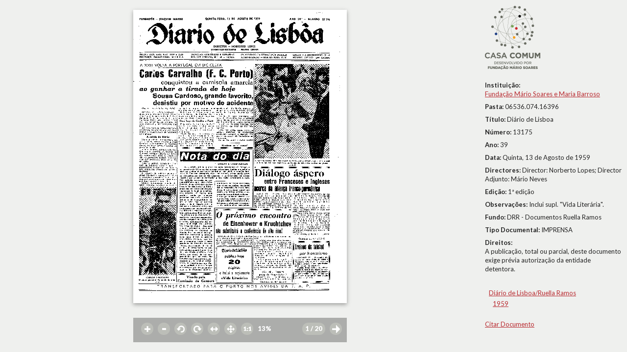

--- FILE ---
content_type: text/html; charset=UTF-8
request_url: http://casacomum.org/cc/visualizador?pasta=06536.074.16396
body_size: 4990
content:


<!doctype html>
<!--[if lt IE 7]> <html class="no-js lt-ie9 lt-ie8 lt-ie7" lang="en"> <![endif]-->
<!--[if IE 7]>    <html class="no-js lt-ie9 lt-ie8" lang="en"> <![endif]-->
<!--[if IE 8]>    <html class="no-js lt-ie9" lang="en"> <![endif]-->
<!--[if gt IE 8]><!--> <html class="no-js" lang="en"> <!--<![endif]-->

<head>
<meta charset='utf-8'>
<meta http-equiv="X-UA-Compatible" content="IE=edge,chrome=1">

    <title>06536.074.16396</title>
    <meta name='author' content='Casa Comum' >

    <meta name='keywords' content='arquivo,biblioteca,archive,archivo,documentation,documents,documentos,historia,history,histoire'>

    <meta name='description' content='Casa Comum'>
    <meta name="viewport" content="width=device-width">

    <link href='http://fonts.googleapis.com/css?family=Lato:400,300,300italic,400italic,700,700italic,900,900italic' rel='stylesheet' type='text/css'>

    <!-- Global site tag (gtag.js) - Google Analytics -->
    <!-- <script async src="https://www.googletagmanager.com/gtag/js?id=UA-180404929-3"></script>
    <script>
      window.dataLayer = window.dataLayer || [];
      function gtag(){dataLayer.push(arguments);}
      gtag('js', new Date());

      gtag('config', 'UA-180404929-3');
    </script> -->

    <!-- Google tag (gtag.js) -->
    <script async src="https://www.googletagmanager.com/gtag/js?id=G-BNTHWNKGVC"></script>
    <script>
        window.dataLayer = window.dataLayer || [];
        function gtag(){dataLayer.push(arguments);}
        gtag('js', new Date());

        gtag('config', 'G-BNTHWNKGVC');
    </script>


<link rel='shortcut icon' href='http://casacomum.org/cc/favicon.ico'>
<link rel='stylesheet' href='http://casacomum.org/cc/css/style.css'>

<script src='//ajax.googleapis.com/ajax/libs/jquery/1.7.2/jquery.min.js'></script>
<script>window.jQuery || document.write("<script src='js/libs/jquery-1.7.2.min.js'><\/script>")</script>
<script src='http://casacomum.org/cc/js/plugins.js'></script>
<script src='http://casacomum.org/cc/js/jquery.masonry.min.js'></script>
<script src='http://casacomum.org/cc/js/script.js' type='text/javascript'></script>

    <script src="js/dragscrollable.js" type="text/javascript"></script>
    <script src="js/visualizador.js" type="text/javascript"></script>

    <script type="text/javascript">
    paginas = {'pag':[{"pasta":"06536.074.16396","pagina":"1","idObjecto":"467532","mimeMaster":"image\/tiff","mimeD1":null,"mimeD2":"image\/png","mimeD3":"image\/jpeg","urlD1":null,"urlD2":"06\/06536\/06536.074.16396\/d2\/06536.074.16396_p0001_id000467532_D2.png","urlD3":"06\/06536\/06536.074.16396\/d3\/06536.074.16396_p0001_id000467532_D3.jpg","dpiMaster":"300","dpiD1":null,"dpiD2":"300","dpiD3":"72","checksumMaster":"a768d10623d0d67992c60bc3dc850eaea43d84ac","checksumD1":null,"checksumD2":"6d575df704b8ecf4b64c2dc99b1ef598a254a500","checksumD3":"82579275058f8aebaf177763841bee77369fbdb2","duracao":null},{"pasta":"06536.074.16396","pagina":"2","idObjecto":"467533","mimeMaster":"image\/tiff","mimeD1":null,"mimeD2":"image\/png","mimeD3":"image\/jpeg","urlD1":null,"urlD2":"06\/06536\/06536.074.16396\/d2\/06536.074.16396_p0002_id000467533_D2.png","urlD3":"06\/06536\/06536.074.16396\/d3\/06536.074.16396_p0002_id000467533_D3.jpg","dpiMaster":"300","dpiD1":null,"dpiD2":"300","dpiD3":"72","checksumMaster":"76c200251ee49104af03df6047e56291b5f1234b","checksumD1":null,"checksumD2":"64301472c85087f54c2d75e0f8b559abf2cd3bd9","checksumD3":"adf4597abe7839bcfbd5e45937e97d89a5952383","duracao":null},{"pasta":"06536.074.16396","pagina":"3","idObjecto":"467534","mimeMaster":"image\/tiff","mimeD1":null,"mimeD2":"image\/png","mimeD3":"image\/jpeg","urlD1":null,"urlD2":"06\/06536\/06536.074.16396\/d2\/06536.074.16396_p0003_id000467534_D2.png","urlD3":"06\/06536\/06536.074.16396\/d3\/06536.074.16396_p0003_id000467534_D3.jpg","dpiMaster":"300","dpiD1":null,"dpiD2":"300","dpiD3":"72","checksumMaster":"b4fc6c1a24897aa9c935ba9166c4e43b1ab16d7b","checksumD1":null,"checksumD2":"ae12cc7c106331db563b47fbdcad7c006d1cd4f3","checksumD3":"abecb5c76fc3b21f2ee0b3296a1c42145e72bef7","duracao":null},{"pasta":"06536.074.16396","pagina":"4","idObjecto":"467535","mimeMaster":"image\/tiff","mimeD1":null,"mimeD2":"image\/png","mimeD3":"image\/jpeg","urlD1":null,"urlD2":"06\/06536\/06536.074.16396\/d2\/06536.074.16396_p0004_id000467535_D2.png","urlD3":"06\/06536\/06536.074.16396\/d3\/06536.074.16396_p0004_id000467535_D3.jpg","dpiMaster":"300","dpiD1":null,"dpiD2":"300","dpiD3":"72","checksumMaster":"4497c9020735771175a918d92e691f319d451d7d","checksumD1":null,"checksumD2":"9defbde1657e9ebd4385afd454cf596b918c86a2","checksumD3":"9b0446f706e2755c43eb77ed3cc86692985c8acf","duracao":null},{"pasta":"06536.074.16396","pagina":"5","idObjecto":"467536","mimeMaster":"image\/tiff","mimeD1":null,"mimeD2":"image\/png","mimeD3":"image\/jpeg","urlD1":null,"urlD2":"06\/06536\/06536.074.16396\/d2\/06536.074.16396_p0005_id000467536_D2.png","urlD3":"06\/06536\/06536.074.16396\/d3\/06536.074.16396_p0005_id000467536_D3.jpg","dpiMaster":"300","dpiD1":null,"dpiD2":"300","dpiD3":"72","checksumMaster":"b8f4519446c6b313866131ef17c793b1d7d1d15b","checksumD1":null,"checksumD2":"ef637319ec8818f0f25095e8395a51523b94ec9f","checksumD3":"90004f88b6f48accab6b29fe4d6fd4c354a8be47","duracao":null},{"pasta":"06536.074.16396","pagina":"6","idObjecto":"467537","mimeMaster":"image\/tiff","mimeD1":null,"mimeD2":"image\/png","mimeD3":"image\/jpeg","urlD1":null,"urlD2":"06\/06536\/06536.074.16396\/d2\/06536.074.16396_p0006_id000467537_D2.png","urlD3":"06\/06536\/06536.074.16396\/d3\/06536.074.16396_p0006_id000467537_D3.jpg","dpiMaster":"300","dpiD1":null,"dpiD2":"300","dpiD3":"72","checksumMaster":"c6d4be92297d5f9dc463edc24d54513e51fe9b03","checksumD1":null,"checksumD2":"efe63ffda95920fcf9f3a3ae4df1e1302d0cc947","checksumD3":"4c2dbb43df0d616e45074eb5e619e75d4c28788b","duracao":null},{"pasta":"06536.074.16396","pagina":"7","idObjecto":"467538","mimeMaster":"image\/tiff","mimeD1":null,"mimeD2":"image\/png","mimeD3":"image\/jpeg","urlD1":null,"urlD2":"06\/06536\/06536.074.16396\/d2\/06536.074.16396_p0007_id000467538_D2.png","urlD3":"06\/06536\/06536.074.16396\/d3\/06536.074.16396_p0007_id000467538_D3.jpg","dpiMaster":"300","dpiD1":null,"dpiD2":"300","dpiD3":"72","checksumMaster":"9f138c19cc44f5fab68d5f680b0cd0d149f98bd6","checksumD1":null,"checksumD2":"1b225a1c5c9396298a67904db5f7906e8ef84620","checksumD3":"146ff47aa003b14c0595cebbc93bdf6c1622757b","duracao":null},{"pasta":"06536.074.16396","pagina":"8","idObjecto":"467539","mimeMaster":"image\/tiff","mimeD1":null,"mimeD2":"image\/png","mimeD3":"image\/jpeg","urlD1":null,"urlD2":"06\/06536\/06536.074.16396\/d2\/06536.074.16396_p0008_id000467539_D2.png","urlD3":"06\/06536\/06536.074.16396\/d3\/06536.074.16396_p0008_id000467539_D3.jpg","dpiMaster":"300","dpiD1":null,"dpiD2":"300","dpiD3":"72","checksumMaster":"8eec503203b99cfbcfa1e42898a67b85157d5926","checksumD1":null,"checksumD2":"d2f2ec8266a701e2474625aeb9b4499301599fd9","checksumD3":"3c2405c58c4f9e095eb05ee727323117ecbf528a","duracao":null},{"pasta":"06536.074.16396","pagina":"9","idObjecto":"467540","mimeMaster":"image\/tiff","mimeD1":null,"mimeD2":"image\/png","mimeD3":"image\/jpeg","urlD1":null,"urlD2":"06\/06536\/06536.074.16396\/d2\/06536.074.16396_p0009_id000467540_D2.png","urlD3":"06\/06536\/06536.074.16396\/d3\/06536.074.16396_p0009_id000467540_D3.jpg","dpiMaster":"300","dpiD1":null,"dpiD2":"300","dpiD3":"72","checksumMaster":"5e1e0c7fb697cdeb7dba2bd4b8ba9f28d8fc9084","checksumD1":null,"checksumD2":"a742a330fec276b0e8abf5c3451f7546b50a60fa","checksumD3":"de34787255a2df6bcd642aa6df4321fe7595dbd6","duracao":null},{"pasta":"06536.074.16396","pagina":"10","idObjecto":"467541","mimeMaster":"image\/tiff","mimeD1":null,"mimeD2":"image\/png","mimeD3":"image\/jpeg","urlD1":null,"urlD2":"06\/06536\/06536.074.16396\/d2\/06536.074.16396_p0010_id000467541_D2.png","urlD3":"06\/06536\/06536.074.16396\/d3\/06536.074.16396_p0010_id000467541_D3.jpg","dpiMaster":"300","dpiD1":null,"dpiD2":"300","dpiD3":"72","checksumMaster":"11f2b0fd96363dbc6989bec6b8e95e6fc3b516ec","checksumD1":null,"checksumD2":"2d0b4e8ebfe083c69b6f0332d0d8610e307d0099","checksumD3":"67a62fb0ba9f302eb8f76da0c61e4a37feee9a0f","duracao":null},{"pasta":"06536.074.16396","pagina":"11","idObjecto":"467542","mimeMaster":"image\/tiff","mimeD1":null,"mimeD2":"image\/png","mimeD3":"image\/jpeg","urlD1":null,"urlD2":"06\/06536\/06536.074.16396\/d2\/06536.074.16396_p0011_id000467542_D2.png","urlD3":"06\/06536\/06536.074.16396\/d3\/06536.074.16396_p0011_id000467542_D3.jpg","dpiMaster":"300","dpiD1":null,"dpiD2":"300","dpiD3":"72","checksumMaster":"a392f4b1a121cf0030106235508f16ded12cb4c8","checksumD1":null,"checksumD2":"d0255d6a4be8b96a285c48660fea065f1f6573e8","checksumD3":"9d8e00363c187ccf0617a06528f0340537287cb8","duracao":null},{"pasta":"06536.074.16396","pagina":"12","idObjecto":"467543","mimeMaster":"image\/tiff","mimeD1":null,"mimeD2":"image\/png","mimeD3":"image\/jpeg","urlD1":null,"urlD2":"06\/06536\/06536.074.16396\/d2\/06536.074.16396_p0012_id000467543_D2.png","urlD3":"06\/06536\/06536.074.16396\/d3\/06536.074.16396_p0012_id000467543_D3.jpg","dpiMaster":"300","dpiD1":null,"dpiD2":"300","dpiD3":"72","checksumMaster":"f8a9a03f113555af72776e7d31f1cf85c2833aa7","checksumD1":null,"checksumD2":"141049110084a856335905074c735e21e7c0f846","checksumD3":"d7755c98c2201c4b439d5fc4433a034d185e7f2a","duracao":null},{"pasta":"06536.074.16396","pagina":"13","idObjecto":"467544","mimeMaster":"image\/tiff","mimeD1":null,"mimeD2":"image\/png","mimeD3":"image\/jpeg","urlD1":null,"urlD2":"06\/06536\/06536.074.16396\/d2\/06536.074.16396_p0013_id000467544_D2.png","urlD3":"06\/06536\/06536.074.16396\/d3\/06536.074.16396_p0013_id000467544_D3.jpg","dpiMaster":"300","dpiD1":null,"dpiD2":"300","dpiD3":"72","checksumMaster":"622f8647d625cf55ae8f5b3368bc6b653a8c465c","checksumD1":null,"checksumD2":"fc93e2f0e28d0b9293f8faa964aa79de025445da","checksumD3":"6007a586652f535854291eece419326c5d36fd21","duracao":null},{"pasta":"06536.074.16396","pagina":"14","idObjecto":"467545","mimeMaster":"image\/tiff","mimeD1":null,"mimeD2":"image\/png","mimeD3":"image\/jpeg","urlD1":null,"urlD2":"06\/06536\/06536.074.16396\/d2\/06536.074.16396_p0014_id000467545_D2.png","urlD3":"06\/06536\/06536.074.16396\/d3\/06536.074.16396_p0014_id000467545_D3.jpg","dpiMaster":"300","dpiD1":null,"dpiD2":"300","dpiD3":"72","checksumMaster":"48d6fd88dee9aca23ecdf73d39ef1de2f3be51df","checksumD1":null,"checksumD2":"181264fd4027aa1dc902bfe52c391d1f31f78e51","checksumD3":"b591aecf7c5892d0714e15934c966655e6dd8488","duracao":null},{"pasta":"06536.074.16396","pagina":"15","idObjecto":"467546","mimeMaster":"image\/tiff","mimeD1":null,"mimeD2":"image\/png","mimeD3":"image\/jpeg","urlD1":null,"urlD2":"06\/06536\/06536.074.16396\/d2\/06536.074.16396_p0015_id000467546_D2.png","urlD3":"06\/06536\/06536.074.16396\/d3\/06536.074.16396_p0015_id000467546_D3.jpg","dpiMaster":"300","dpiD1":null,"dpiD2":"300","dpiD3":"72","checksumMaster":"8320eafd4bbe52663a1f8facaaa1ca0d318e572e","checksumD1":null,"checksumD2":"d00dd05306cdf6d0c3892ae1526362340ceaf1ba","checksumD3":"e5c5f43f8f5d0ba49545b2bb609f6dbbc1475379","duracao":null},{"pasta":"06536.074.16396","pagina":"16","idObjecto":"467547","mimeMaster":"image\/tiff","mimeD1":null,"mimeD2":"image\/png","mimeD3":"image\/jpeg","urlD1":null,"urlD2":"06\/06536\/06536.074.16396\/d2\/06536.074.16396_p0016_id000467547_D2.png","urlD3":"06\/06536\/06536.074.16396\/d3\/06536.074.16396_p0016_id000467547_D3.jpg","dpiMaster":"300","dpiD1":null,"dpiD2":"300","dpiD3":"72","checksumMaster":"92abb71989b87eb5cd82720bfbb3646f42234073","checksumD1":null,"checksumD2":"6151be0a8181c21554770576859bb075144941d1","checksumD3":"59b0f77439c52cd428c8a54f5af4805151eae737","duracao":null},{"pasta":"06536.074.16396","pagina":"17","idObjecto":"467548","mimeMaster":"image\/tiff","mimeD1":null,"mimeD2":"image\/png","mimeD3":"image\/jpeg","urlD1":null,"urlD2":"06\/06536\/06536.074.16396\/d2\/06536.074.16396_p0017_id000467548_D2.png","urlD3":"06\/06536\/06536.074.16396\/d3\/06536.074.16396_p0017_id000467548_D3.jpg","dpiMaster":"300","dpiD1":null,"dpiD2":"300","dpiD3":"72","checksumMaster":"b004e08bf37f55ea7c19048ef8ceae5b54bbb9f4","checksumD1":null,"checksumD2":"ac74e454bf2dc94493166b420d4cd75a79606f94","checksumD3":"2497239daf20af66818117759be7bd9275d88339","duracao":null},{"pasta":"06536.074.16396","pagina":"18","idObjecto":"467549","mimeMaster":"image\/tiff","mimeD1":null,"mimeD2":"image\/png","mimeD3":"image\/jpeg","urlD1":null,"urlD2":"06\/06536\/06536.074.16396\/d2\/06536.074.16396_p0018_id000467549_D2.png","urlD3":"06\/06536\/06536.074.16396\/d3\/06536.074.16396_p0018_id000467549_D3.jpg","dpiMaster":"300","dpiD1":null,"dpiD2":"300","dpiD3":"72","checksumMaster":"a39d83cfbb87fb110fe6cb614b08fb1e4aaf193a","checksumD1":null,"checksumD2":"2ae884fdb83ae61bcac593a7af840b59b28ae092","checksumD3":"21ee6f8ca0ae7526ce1ef62d3d15ab4f34624a48","duracao":null},{"pasta":"06536.074.16396","pagina":"19","idObjecto":"467550","mimeMaster":"image\/tiff","mimeD1":null,"mimeD2":"image\/png","mimeD3":"image\/jpeg","urlD1":null,"urlD2":"06\/06536\/06536.074.16396\/d2\/06536.074.16396_p0019_id000467550_D2.png","urlD3":"06\/06536\/06536.074.16396\/d3\/06536.074.16396_p0019_id000467550_D3.jpg","dpiMaster":"300","dpiD1":null,"dpiD2":"300","dpiD3":"72","checksumMaster":"4b2514079ffbcb1d7106a67bef12266a8bba1fed","checksumD1":null,"checksumD2":"a7f2b0de1fd2e8e507a34754336ff9e9870c0064","checksumD3":"b82b65fc4cc01b78f93ab381fe47a0a107a51656","duracao":null},{"pasta":"06536.074.16396","pagina":"20","idObjecto":"467551","mimeMaster":"image\/tiff","mimeD1":null,"mimeD2":"image\/png","mimeD3":"image\/jpeg","urlD1":null,"urlD2":"06\/06536\/06536.074.16396\/d2\/06536.074.16396_p0020_id000467551_D2.png","urlD3":"06\/06536\/06536.074.16396\/d3\/06536.074.16396_p0020_id000467551_D3.jpg","dpiMaster":"300","dpiD1":null,"dpiD2":"300","dpiD3":"72","checksumMaster":"d728b48a04b0549a766f10ae7a3beec6fcc155cb","checksumD1":null,"checksumD2":"933474d4cca2067248ae17f01589ab6677102ce8","checksumD3":"74351fb57d17e85229d4b1b8534d9572e743bc8e","duracao":null}] }; n_de_paginas = 20; pasta = '06536.074.16396';
    </script>


</head>


<body>


<div id='carregamento'><img src='img/spinner.gif' alt='carregar' id='carregar'> A carregar</div>


<div id='control'>
  <div id='controlInterior'>



<a href='#' id='zoomMais' class='botaoLinha zoomIn control_imagem' title='zoom In'></a> <a href='#' id='zoomMenos' class='botaoLinha zoomOut control_imagem' title='zoom Out'></a> <a href='#' id='rotacaoMenos' class='botaoLinha menos90 control_imagem' title='-90º'></a> <a href='#' id='rotacaoMais' class='botaoLinha mais90 control_imagem' title='+90º'></a> <a href='#' id='horizontal' class='botaoLinha fitH control_imagem' title='largura/width'></a> <a href='#' id='vertical' class='botaoLinha fitHV control_imagem' title='altura/heigth'></a> <a href='#' id='cemporcento' class='botaoLinha cemporcento control_imagem' title='100%'></a> <span id='contentor_percentagem' class='botaoLinha control_imagem' ><span id='indicador_percentagem'>100</span><span>%</span></span> <a id='pag_anterior' class='muda_pag botaoLinha setaEsquerda' href='http://casacomum.org/cc/visualizador.php?pasta=06536.074.16396&amp;pag=1' title='pg. -1' style='visibility: hidden'><span class='leftarrow icon'></span></a> <a href='#' id='verthumbs' class='botaoLinha invocarThumbs' title='miniaturas/thumbs'><span id='indicador_pagina'>1</span><span> / 20</span></a> 
<a id='pag_seguinte' class='muda_pag botaoLinha setaDireita' href='http://casacomum.org/cc/visualizador.php?pasta=06536.074.16396&amp;pag=2' title='pg. +1'></a> 





</div>
</div>


<div id='metadados'>

<div id='metadadosInterior'>
<div id='metadadosInteriorMargem'>
<a href='http://casacomum.org/cc/'><img src='http://casacomum.org/cc/img/logo.png' alt='logo'></a><br><br><span class='campoMetadata'><b>Instituição:</b><br><a href='http://casacomum.org/cc/parceiros?inst=1'>Fundação Mário Soares e Maria Barroso</a><br></span><span class='campoMetadata'><b>Pasta: </b>06536.074.16396</span><span class='campoMetadata'><b>Título: </b>Diário de Lisboa</span><span class='campoMetadata'><b>Número: </b>13175</span><span class='campoMetadata'><b>Ano: </b>39</span><span class='campoMetadata'><b>Data: </b>Quinta, 13 de Agosto de 1959</span><span class='campoMetadata'><b>Directores: </b>Director: Norberto Lopes; Director Adjunto: Mário Neves</span><span class='campoMetadata'><b>Edição: </b>1ª edição</span><span class='campoMetadata'><b>Observações: </b>Inclui supl. &quot;Vida Literária&quot;.</span><span class='campoMetadata'><b>Fundo: </b>DRR - Documentos Ruella Ramos</span><span class='campoMetadata'><b>Tipo Documental: </b>IMPRENSA</span><span class='campoMetadata'><b>Direitos:</b><br>A publicação, total ou parcial, deste documento exige prévia autorização da entidade detentora.</span><br><div id='arvoreDoc'><ul><li><a href='http://casacomum.org/cc/arquivos?set=e_529' id='i529' class='nivel_doc'>Diário de Lisboa/Ruella Ramos</a> <ul><li><a href='http://casacomum.org/cc/arquivos?set=e_568' id='i568' class='nivel_doc'>1959</a> </li></ul></li></ul><br><a id='invocarCitacao' href='#'>Citar Documento</a></div>
</div>
</div>
 <div style='clear: both;' ></div>




</div> <!--FIM DO DIV DOS METADADOS-->

<div id='viewport'>





<div class='dados_da_imagem'> <span>DPI: 300x300</span> <span>Largura: 3424 px</span> <span>Altura: 4712 px</span> <span>Largura: 29.02 cm</span> <span>Altura: 39.93 cm</span></div><img id='pagina_actual' class='pagina_img' alt='06536.074.16396- pag.1' title='06536.074.16396 - pag.1' src='http://casacomum.org/aebdocs/06/06536/06536.074.16396/d2/06536.074.16396_p0001_id000467532_D2.png' ><noscript><p><img id='pagina_actual_semScript' class='pagina_img' alt='06536.074.16396- pag.1' title='06536.074.16396 - pag.1' src='http://casacomum.org/aebdocs/06/06536/06536.074.16396/d2/06536.074.16396_p0001_id000467532_D2.png'></p></noscript><canvas id='canvas'></canvas>


</div>

<div id='fundo_cinza' class='cinzaEscondido'></div>
<div id='contentorThumbs' class='contentorThumbsEscondido'>
<a id='thumb1' class='linkthumb' href=''>p. 1<br><img src='http://casacomum.org/aebdocs/06/06536/06536.074.16396/d3/06536.074.16396_p0001_id000467532_D3.jpg' alt='p. 1'></a><a id='thumb2' class='linkthumb' href=''>p. 2<br><img src='http://casacomum.org/aebdocs/06/06536/06536.074.16396/d3/06536.074.16396_p0002_id000467533_D3.jpg' alt='p. 2'></a><a id='thumb3' class='linkthumb' href=''>p. 3<br><img src='http://casacomum.org/aebdocs/06/06536/06536.074.16396/d3/06536.074.16396_p0003_id000467534_D3.jpg' alt='p. 3'></a><a id='thumb4' class='linkthumb' href=''>p. 4<br><img src='http://casacomum.org/aebdocs/06/06536/06536.074.16396/d3/06536.074.16396_p0004_id000467535_D3.jpg' alt='p. 4'></a><a id='thumb5' class='linkthumb' href=''>p. 5<br><img src='http://casacomum.org/aebdocs/06/06536/06536.074.16396/d3/06536.074.16396_p0005_id000467536_D3.jpg' alt='p. 5'></a><a id='thumb6' class='linkthumb' href=''>p. 6<br><img src='http://casacomum.org/aebdocs/06/06536/06536.074.16396/d3/06536.074.16396_p0006_id000467537_D3.jpg' alt='p. 6'></a><a id='thumb7' class='linkthumb' href=''>p. 7<br><img src='http://casacomum.org/aebdocs/06/06536/06536.074.16396/d3/06536.074.16396_p0007_id000467538_D3.jpg' alt='p. 7'></a><a id='thumb8' class='linkthumb' href=''>p. 8<br><img src='http://casacomum.org/aebdocs/06/06536/06536.074.16396/d3/06536.074.16396_p0008_id000467539_D3.jpg' alt='p. 8'></a><a id='thumb9' class='linkthumb' href=''>p. 9<br><img src='http://casacomum.org/aebdocs/06/06536/06536.074.16396/d3/06536.074.16396_p0009_id000467540_D3.jpg' alt='p. 9'></a><a id='thumb10' class='linkthumb' href=''>p. 10<br><img src='http://casacomum.org/aebdocs/06/06536/06536.074.16396/d3/06536.074.16396_p0010_id000467541_D3.jpg' alt='p. 10'></a><a id='thumb11' class='linkthumb' href=''>p. 11<br><img src='http://casacomum.org/aebdocs/06/06536/06536.074.16396/d3/06536.074.16396_p0011_id000467542_D3.jpg' alt='p. 11'></a><a id='thumb12' class='linkthumb' href=''>p. 12<br><img src='http://casacomum.org/aebdocs/06/06536/06536.074.16396/d3/06536.074.16396_p0012_id000467543_D3.jpg' alt='p. 12'></a><a id='thumb13' class='linkthumb' href=''>p. 13<br><img src='http://casacomum.org/aebdocs/06/06536/06536.074.16396/d3/06536.074.16396_p0013_id000467544_D3.jpg' alt='p. 13'></a><a id='thumb14' class='linkthumb' href=''>p. 14<br><img src='http://casacomum.org/aebdocs/06/06536/06536.074.16396/d3/06536.074.16396_p0014_id000467545_D3.jpg' alt='p. 14'></a><a id='thumb15' class='linkthumb' href=''>p. 15<br><img src='http://casacomum.org/aebdocs/06/06536/06536.074.16396/d3/06536.074.16396_p0015_id000467546_D3.jpg' alt='p. 15'></a><a id='thumb16' class='linkthumb' href=''>p. 16<br><img src='http://casacomum.org/aebdocs/06/06536/06536.074.16396/d3/06536.074.16396_p0016_id000467547_D3.jpg' alt='p. 16'></a><a id='thumb17' class='linkthumb' href=''>p. 17<br><img src='http://casacomum.org/aebdocs/06/06536/06536.074.16396/d3/06536.074.16396_p0017_id000467548_D3.jpg' alt='p. 17'></a><a id='thumb18' class='linkthumb' href=''>p. 18<br><img src='http://casacomum.org/aebdocs/06/06536/06536.074.16396/d3/06536.074.16396_p0018_id000467549_D3.jpg' alt='p. 18'></a><a id='thumb19' class='linkthumb' href=''>p. 19<br><img src='http://casacomum.org/aebdocs/06/06536/06536.074.16396/d3/06536.074.16396_p0019_id000467550_D3.jpg' alt='p. 19'></a><a id='thumb20' class='linkthumb' href=''>p. 20<br><img src='http://casacomum.org/aebdocs/06/06536/06536.074.16396/d3/06536.074.16396_p0020_id000467551_D3.jpg' alt='p. 20'></a></div>

<a id='linkback_doc' href='#'></a><div id='contentorCitacao' class='contentorCitacaoEscondido'><b>Citação:</b><br>
(1959), "Diário de Lisboa", nº 13175, Ano 39, Quinta, 13 de Agosto de 1959, Fundação Mário Soares / DRR - Documentos Ruella Ramos, Disponível HTTP: http://hdl.handle.net/11002/fms_dc_17024 (2026-1-17)</div>

</body>
</html>
